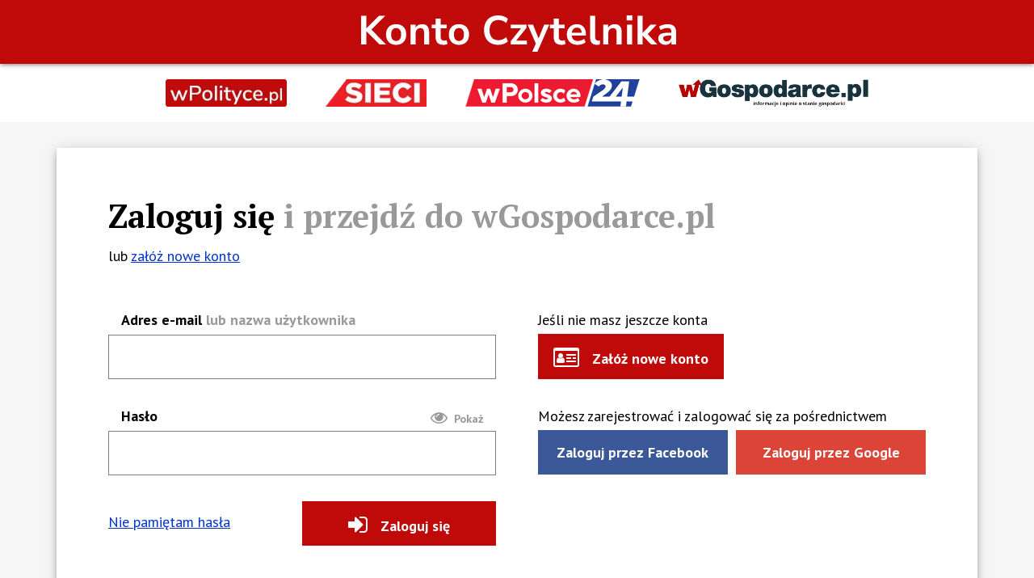

--- FILE ---
content_type: text/css
request_url: https://static.konto.wpolityce.pl/snippy/23cee095f6f0b74ed091f32485fe844a.css
body_size: 7226
content:
html,body,div,span,applet,object,iframe,h1,h2,h3,h4,h5,h6,p,blockquote,pre,a,abbr,acronym,address,big,cite,code,del,dfn,em,img,ins,kbd,q,s,samp,small,strike,strong,sub,sup,tt,var,b,u,i,center,dl,dt,dd,ol,ul,li,fieldset,form,label,legend,table,caption,tbody,tfoot,thead,tr,th,td,article,aside,canvas,details,embed,figure,figcaption,footer,header,hgroup,menu,nav,output,ruby,section,summary,time,mark,audio,video{margin:0;padding:0;border:0;font-size:100%;font:inherit;vertical-align:baseline}article,aside,details,figcaption,figure,footer,header,hgroup,menu,nav,section{display:block}body{line-height:1}ol,ul{list-style:none}blockquote,q{quotes:none}blockquote:before,blockquote:after,q:before,q:after{content:'';content:none}table{border-collapse:collapse;border-spacing:0}html{font-size:100%;box-sizing:border-box}@media screen and (max-width:63.9375em){html{font-size:14px}}@media screen and (max-width:19.9375em){html{font-size:12px}}*,*::before,*::after{box-sizing:inherit}body{padding:0;margin:0;font-family:"PT Sans",Arial,sans-serif;font-weight:400;line-height:1.5;color:#000;background:#f6f6f6;-webkit-font-smoothing:antialiased;-moz-osx-font-smoothing:grayscale}img{max-width:100%;height:auto;-ms-interpolation-mode:bicubic;display:inline-block;vertical-align:middle}a{color:#000;text-decoration:none;cursor:pointer}a:hover{color:#c00909}textarea{height:auto;min-height:50px;border-radius:0}select{width:100%;border-radius:0}button{-webkit-appearance:none;-moz-appearance:none;background:transparent;padding:0;border:0;border-radius:0;line-height:1}[data-whatinput='mouse'] button{outline:0}h1,h2,h3,h4,h5,h6{font-family:"PT Serif",serif;font-weight:700}b,strong{font-weight:700}#map_canvas img,#map_canvas embed,#map_canvas object,.map_canvas img,.map_canvas embed,.map_canvas object,.mqa-display img,.mqa-display embed,.mqa-display object{max-width:none !important}a[disabled],button[disabled]{opacity:.2;cursor:default;pointer-events:none}button,.button,.button-secondary{font:1rem "PT Sans",Arial,sans-serif;position:relative;display:flex;justify-content:center;align-items:center;width:100%;padding:1rem;background-color:#c00909;color:#fff;cursor:pointer;transition:all .2s ease;text-align:center}button span,.button span,.button-secondary span{font-size:1.15rem;font-weight:700}button:hover,.button:hover,.button-secondary:hover{color:#fff;transition:all .2s ease}.button-secondary{padding:.7rem;border:1px solid transparent;margin:.6rem 0;color:rgba(192,9,9,0.7);background-color:rgba(221,221,221,0.7)}.button-secondary:hover{color:#c00909;background-color:#f6f6f6}.button--small,.button-secondary--small{padding:.3rem 1rem}.button--small span,.button-secondary--small span{font-size:.9rem}.button--auto,.button-secondary--auto{width:auto;margin:.5rem 0}span.icon::before,span.icon::after{font-family:FontAwesome;font-weight:400;font-size:inherit;position:relative;top:1px}span.icon::before{margin-right:.5rem}span.icon::after{margin-left:.5rem}span.icon.icon-arrow-left::before{content:"\f104"}span.icon.icon-arrow-right::before{content:"\f105"}span.icon.icon-cancel::before{content:"\f00d"}span.icon.icon-check::before{content:"\f00c"}span.icon.icon-cog::before{content:"\f013"}span.icon.icon-email::before{content:"\f0e0"}span.icon.icon-facebook-official::before{content:"\f09a"}span.icon.icon-google-official::before{content:"\f0d5"}span.icon.icon-info::before{content:"\f05a"}span.icon.icon-key::before{content:"\f084"}span.icon.icon-unlock::before{content:"\f13e"}span.icon.icon-newspaper-o::before{content:"\f1ea"}span.icon.icon-register::before{content:"\f2c3"}span.icon.icon-save::before{content:"\f0c7"}span.icon.icon-send::before{content:"\f1d8"}span.icon.icon-shopping-basket::before{content:"\f291"}span.icon.icon-shopping-cart::before{content:"\f07a"}span.icon.icon-sign-in::before{content:"\f090"}span.icon.icon-sign-out::before{content:"\f08b"}span.icon.icon-trash::before{content:"\f014"}.confirm-container{display:none;position:fixed;top:0;left:0;right:0;bottom:0;z-index:100;background-color:rgba(0,0,0,0.8)}.confirm-container .container-floating{position:absolute;top:50%;left:50%;transform:translate(-50%,-50%);width:50%;padding:2rem;background-color:#fff}.data-list{line-height:1.4;margin-bottom:3rem}.data-list .item{display:flex;align-items:flex-start;margin-bottom:1rem}.data-list .item dt{font-size:1rem;width:40%;padding-right:2rem;text-align:right;color:#a3a3a3}.data-list .item dd{font-size:1.2rem;font-weight:700;width:60%;color:#333}.email-validator{font-size:1.15rem;font-weight:700;height:3.5rem;position:relative;color:#fff}.email-validator::before{font:1.75rem FontAwesome;position:relative;margin-right:.625rem;color:#fff}.email-validator--checking::before{content:"";animation:rotate 4s infinite}.email-validator--saving::before{content:""}.email-validator--invalid::before{content:"";color:rgba(192,9,9,0.5)}.email-validator--unknown::before{content:"";color:#ffcb17}@keyframes rotate{0%{transform:rotate(0);transform-origin:center center}100%{transform:rotate(720deg);transform-origin:center center}}.input-row{position:relative;margin-bottom:1rem}.input-row .login--two-col-layout__show-password-btn{top:-1.69rem}.input-row input{font-size:1.15rem;width:100%;padding:.875rem 1rem;background-color:#fff;border:2px solid rgba(0,0,0,0.1);border-radius:0}.input-row--floating-label{margin-top:1rem}.input-row--floating-label label{position:absolute;top:1.64rem;left:1rem;transform:translate(0,-50%);color:#999;font-size:1.25rem;font-weight:normal;transition:.2s ease all;pointer-events:none}.input-row--floating-label label.is-floating{font-size:.8rem;font-weight:700;top:-1rem;left:0;color:#a3a3a3}.input-row--floating-label input:focus ~ label,.input-row--floating-label input:-webkit-autofill ~ label{font-size:.8rem;font-weight:700;top:-1rem;left:0;color:#a3a3a3}.input-row--floating-label .input-row--container{position:relative}.input-row__error-container{height:1.375rem;margin-top:.5rem}.terms-row{margin:1rem 0}.terms-row--payment{text-align:left}.checkbox-row{margin-bottom:1rem}.checkbox-row a{text-decoration:underline}.checkbox-row input[type="checkbox"]{position:relative;top:4px}.checkbox-row label{width:30rem;margin-left:.5rem;cursor:pointer}@media screen and (max-width:30em){.checkbox-row label{width:100%}}.checkbox-row .required::before{content:"Wymagane";padding-right:.4rem;color:#c00909}.checkbox-row .checkbox-content{position:relative;display:flex;align-items:flex-start}.checkbox-row .checkbox-content input,.checkbox-row .checkbox-content input:active{position:absolute;opacity:0}.checkbox-row .checkbox-content .checkbox-switch__checkbox{font:13px/26px FontAwesome;display:inline-block;position:relative;height:26px;width:26px;border:2px solid #ddd;transition:all .2s ease;cursor:pointer;text-align:center}.checkbox-row .checkbox-content .checkbox-switch__checkbox::after{display:block;position:absolute;height:100%;width:calc(26px - 2px);text-align:center;white-space:nowrap}.checkbox-row .checkbox-content .checkbox-switch__checkbox:hover{border:2px solid #c00909}.checkbox-row .checkbox-content input:checked+.checkbox-switch__checkbox{border:2px solid #c00909}.checkbox-row .checkbox-content input:checked+.checkbox-switch__checkbox::after{font-size:13px;line-height:calc(26px - 2px);content:"";color:#c00909}.checkbox-row .checkbox-content input:active+.checkbox-switch__checkbox,.checkbox-row .checkbox-content input:focus+.checkbox-switch__checkbox{border:2px solid #c00909;background-color:rgba(192,9,9,0.1)}.checkbox-row .checkbox-content .checkbox-switch{margin:-.13rem .7rem 0 -.5rem}.checkbox-row .icon-info{position:relative;margin:-5px 0 0 10px;color:#a3a3a3;cursor:pointer;z-index:20}.checkbox-row .icon-info::before{font-size:1.5rem;margin-right:0}@media screen and (max-width:63.9375em){.checkbox-row input[type="checkbox"]{width:1.25rem;height:1.25rem;top:auto}}.select-row{display:flex;flex-direction:column}.select-row--payment label{font-weight:700;margin:2rem auto .8rem;color:#c00909}.form-input-note{font-size:.8rem;position:absolute;top:0;left:30rem;margin:0 1rem;width:16rem;line-height:1.2;color:#a3a3a3}.form-input-note li{display:flex;align-items:flex-start}.form-input-note li:not(:last-child){margin-bottom:.4rem}.form-input-note li:first-child{margin-top:.4rem}.form-input-note li::before{font:.4rem FontAwesome;content:"";position:relative;top:5px;margin-right:.5rem}@media screen and (max-width:63.9375em){.form-input-note{font-size:.9rem;position:static;top:auto;left:auto;width:auto}}.personal-data-content{font-size:.9rem;display:none;margin:0 0 2rem;color:#666}.personal-data__accept-info span{font-style:normal}.personal-data__accept-info a{font-weight:700}@media screen and (min-width:40em){.form--accept-tos .form-input-note--username{top:-22px}.form--accept-tos .form-input-note--password{top:20px}}.row{position:relative;display:flex;flex-direction:column;flex-wrap:nowrap;max-width:71.25rem;margin:0 auto}.message-container{margin-bottom:1.5rem;text-align:center}.message-container p{font-size:1.13rem;font-weight:700;margin-bottom:.5rem;color:rgba(0,0,0,0.6)}.message-container p:last-of-type{margin-bottom:0}.message-container a{text-decoration:underline;color:rgba(0,0,0,0.6)}.message-container a:hover{color:#c00909}.errorlist{width:100%}.errorlist li:not(:empty),[class*="-error"]:not(:empty),[class*="-information"]:not(:empty){font-size:.9rem;font-style:italic;display:block;align-self:center;text-align:center;color:#c00909;padding:.2rem}.errorlist li:not(:empty):empty,[class*="-error"]:not(:empty):empty,[class*="-information"]:not(:empty):empty{margin:0}.errorlist li:not(:empty).success-information,[class*="-error"]:not(:empty).success-information,[class*="-information"]:not(:empty).success-information{background-color:#3adb76}.errorlist,[class*="-information"]:not(:empty),[class*="-error"]:not(:empty){line-height:1.1;margin-top:.5rem;margin-bottom:1rem}[class*="-information"]:not(:empty){color:#3c763d}.contact-link{font-weight:700}.contact-link:hover{color:#c00909}.premium-banner{box-shadow:0 6px 10px 0 rgba(0,0,0,0.14),0 1px 18px 0 rgba(0,0,0,0.12),0 3px 5px -1px rgba(0,0,0,0.2);display:block;width:30rem;margin:3rem auto}.premium-banner .banner-title{background-color:#c00909}.premium-banner .logo-container{display:flex;justify-content:center;padding:1.3rem 0}.premium-banner .logo-container__img--sieci{margin-right:2rem}@media screen and (max-width:28.75em){.premium-banner .logo-container{transform:scale(.7)}}@media screen and (max-width:23.75em){.premium-banner .logo-container__img--sieci{margin-right:1rem}}.premium-banner footer{position:relative;top:1rem;margin:0 1rem;text-align:center}.premium-banner footer p{box-shadow:0 6px 10px 0 rgba(0,0,0,0.14),0 1px 18px 0 rgba(0,0,0,0.12),0 3px 5px -1px rgba(0,0,0,0.2);font-size:1.5rem;display:inline-block;padding:0 1.5rem;background-color:#fff}@media screen and (max-width:26.5625em){.premium-banner{width:100%}}.separate-row{position:relative;padding-top:1rem;padding-bottom:2rem;border-top:1px solid rgba(0,0,0,0.4);margin-top:5rem;text-align:center}.separate-row h3{font-size:1.2rem;line-height:1.6;display:inline;position:relative;top:-2rem;padding:.5rem;background-color:#fff;color:rgba(0,0,0,0.4)}.simple-nav ul{display:flex;justify-content:center;flex-wrap:wrap}.simple-nav ul li a{padding:.4rem 1rem}.simple-nav ul li::after{content:"|";margin:0 1rem}.simple-nav ul li:last-child::after{content:"";margin:0}@media screen and (max-width:26.25em){.simple-nav ul li::after{content:"";margin:0}}@media screen and (max-width:21.25em){.simple-nav ul li{margin-bottom:.6rem}.simple-nav ul li:last-child{margin-bottom:0}}table{width:100%}table tr td{text-align:center}table thead{background-color:#ddd}table tbody tr:nth-child(2n){background-color:#ffa}.page-wrapper{display:flex;height:100vh;min-height:100vh;flex-direction:column;overflow:auto}.form{display:flex;flex-direction:column;align-items:center}.form h3{font-size:1.25rem;margin-bottom:1rem;text-align:center}.form h3.title{font:1.4rem "PT Sans",Arial,sans-serif}.form form{display:flex;flex-direction:column;align-items:center;margin-bottom:3rem}.container{width:30rem;margin:0 auto}.container [class*="-row"]{position:relative;width:100%}@media screen and (max-width:30em){.container{width:100%}}#id_recaptcha{display:flex;justify-content:center}.main-nav .row{flex-direction:row;justify-content:space-between}.main-nav ul{display:flex;flex-wrap:wrap}.main-nav ul li a{display:flex;align-items:center;padding:5px 16px;color:#666}.main-nav ul li a:hover{color:#c00909}.main-nav ul li a .icon,.main-nav ul li a .premium-link__text{position:relative;top:1px;margin-right:8px}.main-nav ul li a .premium-link__img{height:1.25rem;margin-left:-0.25rem}.main-nav ul li.active{color:#666;background-color:#dfdfdf}@media screen and (max-width:40em){.main-nav ul .premium-link{padding-left:2rem}}@media screen and (max-width:26.25em){.main-nav ul .premium-link{padding-left:1rem}}.main-nav ul.premium-actions{justify-content:flex-start}@media screen and (max-width:52.5em){.main-nav ul.premium-actions{max-width:31.25rem}}@media screen and (max-width:29.375em){.main-nav ul.premium-actions{min-width:60%}}@media screen and (max-width:26.25em){.main-nav ul.premium-actions{min-width:0;max-width:50%}}.main-nav ul.user-actions{justify-content:flex-end}.main-nav ul.user-actions .email-list .icon::before{color:#ffae00}@media screen and (max-width:26.25em){.main-nav ul.user-actions{align-content:flex-start}}.page-header{margin-bottom:32px;line-height:1.5}.page-header .page-logo-container{box-shadow:0 3px 4px 0 rgba(0,0,0,0.14),0 3px 3px -2px rgba(0,0,0,0.2),0 1px 8px 0 rgba(0,0,0,0.12);position:relative;background-color:#c00909;z-index:20}.page-header .page-logo-container .page-logo{padding:6px 0 8px;text-align:center}.page-header .page-logo-container .page-logo a{color:#fff}.page-header .covers-container{padding:1.2rem 0;background-color:#fff;text-align:center;z-index:-10}.page-header .covers-container .covers{display:flex;justify-content:center;align-items:flex-end;width:100%}.page-header .covers-container .covers img{margin-right:3rem}.page-header .covers-container .covers img:last-child{margin-right:0}@media screen and (max-width:79.375em){.page-header .covers-container .covers img{margin-right:1.5rem}}@media screen and (max-width:71.875em){.page-header .covers-container .covers img{height:1.875rem;margin-right:1rem}}@media screen and (max-width:59.375em){.page-header .covers-container .covers img{height:1.6875rem}}@media screen and (max-width:50em){.page-header .covers-container .covers img{height:1.4375rem}}@media screen and (max-width:45.625em){.page-header .covers-container .covers img{margin:0}.page-header .covers-container .covers img:nth-child(-n+3){height:1.875rem;margin-bottom:1.2rem}}@media screen and (max-width:20em){.page-header .covers-container .covers img:nth-last-child(-n+3){height:1.25rem}}@media screen and (max-width:45.625em){.page-header .covers-container .covers{flex-wrap:wrap;justify-content:space-between;width:100%;max-width:28.125rem;padding:.3125rem;margin:0 auto}}@media screen and (max-width:71.875em){.page-header .covers-container{padding:1rem 0}}@media screen and (max-width:45.625em){.page-header .covers-container{padding:.8rem 0}}.page-content .page-content-container{box-shadow:0 6px 10px 0 rgba(0,0,0,0.14),0 1px 18px 0 rgba(0,0,0,0.12),0 3px 5px -1px rgba(0,0,0,0.2);margin-bottom:1rem;background-color:#fff}.page-content .page-content-container>section{padding:2rem}.page-content .page-content-container>section header{position:relative;width:40rem;border-bottom:1px solid rgba(0,0,0,0.4);margin:0 auto 5rem;text-align:center;color:rgba(0,0,0,0.4)}.page-content .page-content-container>section header h2{font-size:2.5rem;line-height:4rem;display:inline;position:relative;top:1.5rem;width:auto;padding:1rem;background-color:#fff}@media screen and (max-width:25em){.page-content .page-content-container>section header h2{font-size:1.8rem;line-height:1.8}}.page-content .page-content-container>section header h4{font-size:1.2rem;position:absolute;top:5rem;left:50%;transform:translateX(-50%);width:100%}.page-content .page-content-container>section header .header--multiline{font-size:2rem;line-height:1.8}@media screen and (max-width:37.5em){.page-content .page-content-container>section header{width:100%}}.page-content .page-content-container>section p{line-height:1.8;width:30rem;margin:0 auto 1rem}@media screen and (max-width:30em){.page-content .page-content-container>section p{width:100%}}@media screen and (max-width:63.9375em){.page-content{margin:1rem}}.page-footer{display:flex;justify-content:center;align-items:center;padding-top:1rem;border-top:3px solid #c00909;margin:2rem 0 1rem;background-color:#f6f6f6}.login form .password-reset-link{font-weight:700;margin-top:1rem;align-self:flex-end;color:#c00909}.login form .submit-row{margin-top:1rem}.login form .submit-row button span{font-size:1.5rem}.login .social-media-row{margin-bottom:4rem}.login .social-media-row .inner-container{display:flex;align-items:center}.login .social-media-row .inner-container .facebook{background-color:#3b5998}.login .social-media-row .inner-container .facebook.connect{margin-right:1rem}@media screen and (max-width:26.875em){.login .social-media-row .inner-container .facebook.connect{margin-right:0}}.login .social-media-row .inner-container .google{background-color:#db4437}.login .social-media-row .inner-container .disconnect-form{display:flex;margin-bottom:0;padding:0}.login .social-media-row .inner-container .disconnect-form.facebook{margin-right:1rem}@media screen and (max-width:26.875em){.login .social-media-row .inner-container .disconnect-form.facebook{margin-right:0;margin-bottom:1rem}}.login .social-media-row .inner-container .disconnect-form,.login .social-media-row .inner-container .connect{width:50%}@media screen and (max-width:26.875em){.login .social-media-row .inner-container .disconnect-form,.login .social-media-row .inner-container .connect{width:100%}}.login .social-media-row .inner-container .connect{padding:0}.login .social-media-row .inner-container .connect>span{font-weight:400;padding:1rem}.login .social-media-row .inner-container .disconnect>span{font-weight:400}@media screen and (max-width:26.875em){.login .social-media-row .inner-container{flex-direction:column}.login .social-media-row .inner-container .facebook.connect{margin:0 0 1rem 0}}.login .social-media-row .inner-container .disconnect-information{position:absolute;bottom:-4rem}.login .register-row{margin-bottom:2rem}.login .errorlist{margin-bottom:1rem}.login--two-col-layout{padding:2rem}.login--two-col-layout__header{position:relative;margin:1.5rem auto 3rem}@media screen and (min-width:26.875em){.login--two-col-layout__header{width:30rem}}@media screen and (min-width:68.75em){.login--two-col-layout__header{min-width:100%}}.login--two-col-layout__title{font-size:40px;line-height:1.4;margin-bottom:.5rem}@media screen and (max-width:25em){.login--two-col-layout__title{font-size:28px;line-height:1.8}}.login--two-col-layout__text{font-size:18px;margin-bottom:.25rem}.login--two-col-layout__link{color:#03c;text-decoration:underline}.login--two-col-layout__link:hover{color:#c00909}.login--two-col-layout__secondary-text{color:rgba(0,0,0,0.4)}.login--two-col-layout__input-label{font-size:18px;font-weight:700;display:block;padding-left:1rem;margin-bottom:.31rem}.login--two-col-layout__form .login--two-col-layout__input{font-size:18px;width:100%;padding:1rem;border:1px solid rgba(0,0,0,0.5)}.login--two-col-layout__show-password-btn{font-size:14px;font-weight:700;position:absolute;top:.31rem;right:0;display:flex;align-items:flex-end;width:auto;text-align:right;padding:0 1rem 0 0;background-color:transparent}.login--two-col-layout__show-password-btn:hover{color:#c00909}.login--two-col-layout__show-password-btn::before{font:21px FontAwesome;content:"";margin-right:.5rem}.login--two-col-layout__row{position:relative;width:100%;margin-bottom:2rem}.login--two-col-layout__row .button{font-size:19px;padding:.85rem 1rem}.login--two-col-layout__row--submit a{width:auto}.login--two-col-layout__row--submit .button{margin-bottom:1.5rem}@media screen and (min-width:26.875em){.login--two-col-layout__row--submit{display:flex;flex-direction:row-reverse;justify-content:space-between;align-items:center}.login--two-col-layout__row--submit .button{width:50%;margin-bottom:0}}.login--two-col-layout__row .icon{font-size:18px;display:flex;align-items:flex-end}.login--two-col-layout__row .icon::before{font-size:28px;margin-right:1rem}.login--two-col-layout__sm-button-container{display:flex;flex-direction:column}@media screen and (min-width:68.75em){.login--two-col-layout__sm-button-container{flex-direction:row;align-items:flex-start}}.login--two-col-layout .button--facebook,.login--two-col-layout .button--google{font-size:18px;font-weight:700;padding:1rem}.login--two-col-layout .button--facebook{margin-bottom:.63rem;background-color:#3b5998}@media screen and (min-width:68.75em){.login--two-col-layout .button--facebook{margin:0 .63rem 0 0}}.login--two-col-layout .button--google{background-color:#db4437}@media screen and (min-width:68.75em){.login--two-col-layout{padding:2rem 4rem}.login--two-col-layout__container{display:flex;justify-content:space-between;width:100%}.login--two-col-layout__col{margin:0}.login--two-col-layout__col:last-child{margin:0 0 0 1.5rem}.login--two-col-layout .button--register{width:48%}.login--two-col-layout .button--login{margin-bottom:0}}.login .sp-login-info{font-size:1.25rem;font-weight:700;text-align:center;color:#333}.login .sp-login-info:first-child{margin-bottom:.3125rem}.login .sp-login-info__link{font-size:1.5rem;position:relative;display:block;margin-bottom:.625rem;color:#c00909}.login .sp-login-info__link::after{content:"";position:relative;left:49%;bottom:.1875rem;transform:translateX(-50%);display:block;width:9rem;height:.0625rem;background-color:#c00909}@media screen and (min-width:40em){.login .sp-login-info__link::after{bottom:.25rem}}@media screen and (min-width:64em){.login .sp-login-info__link::after{bottom:.3125rem}}.login .sp-login-info__link span{color:#333}.profile .input-row input{font-size:1rem}.profile .link-row{margin-top:1rem}.profile .user-info{margin-bottom:3rem}.profile .save-success{font-size:1rem;font-style:italic;margin:1.25rem 0 1.875rem;text-align:center;color:#3adb76}.profile .save-success::before{font-family:FontAwesome;content:"";margin-right:10px}.profile__gift-link{display:block;margin:1.875rem auto 1.25rem;text-align:center}.profile__gift-link--christmas img{max-width:13.75rem;margin-bottom:.625rem}.register.accept-tos form{margin-bottom:0}.register.accept-tos .submit-row{margin-bottom:1rem}.services-info{margin-top:3rem}.services-info .covers{position:relative;display:flex;flex-wrap:wrap;justify-content:space-around;align-items:center;width:100%;max-width:26.875rem;padding:.3125rem;margin:0 auto}.services-info .covers img{height:1.4375rem;margin:0}.services-info .covers img:nth-child(-n+2){height:1.875rem;margin-bottom:1.5rem}@media screen and (max-width:24.375em){.services-info .covers img{margin-bottom:1rem}.services-info .covers img:nth-child(-n+2){margin-bottom:1rem}}.services-info .covers::after{content:"";display:block;position:absolute;top:0;left:0;width:100%;height:100%;background-color:rgba(255,255,255,0.5)}.services-info__header{font-family:"PT Sans",Arial,sans-serif;margin:1.5rem 0 .2rem;color:rgba(0,0,0,0.4);text-align:center}.buy-subscription{position:relative;margin:-30px 0;background-color:#fff}.buy-subscription *{font-family:"Nunito Sans",Arial,sans-serif;line-height:1.5}.buy-subscription__section{display:flex;flex-direction:column;position:relative;padding:1rem;margin:0 1rem}.buy-subscription__section:last-child{margin-bottom:0}@media screen and (min-width:57.75em){.buy-subscription__section{max-width:59.75rem;margin-left:auto;margin-right:auto}}.buy-subscription__section--full-bg{max-width:none;margin-left:0;margin-right:0}@media screen and (min-width:57.75em){.buy-subscription__section--full-bg{padding-left:calc((100% - 59.75rem) / 2);padding-right:calc((100% - 59.75rem) / 2)}}.buy-subscription__section-title{font-weight:700;color:#3a3a3a}.buy-subscription__section-title span{color:#c00909;white-space:nowrap}@media screen and (min-width:40em){.buy-subscription__section-title{font-size:28px}}@media screen and (min-width:57.75em){.buy-subscription__section-title{font-size:24px}}.buy-subscription__section-title{font-size:22px;text-align:center}@media screen and (min-width:40em){.buy-subscription__section-title{font-size:24px}}.buy-subscription__section-title--main{font-size:26px;max-width:25rem;margin:1.25rem auto 0}@media screen and (min-width:40em){.buy-subscription__section-title--main{font-size:28px}}@media screen and (min-width:57.75em){.buy-subscription__section-title--main{font-size:30px}}.buy-subscription__section-btn-link{font-size:14px;font-weight:700;display:block;padding:.1rem .5rem;margin:1rem auto 0;max-width:20rem;border:2px solid rgba(58,58,58,0.5);text-align:center;text-transform:uppercase;color:rgba(58,58,58,0.5);background-color:#fff}.buy-subscription__section-btn-link:hover{color:#000;border-color:#000}.buy-subscription__btn-main-info{text-decoration:underline}.buy-subscription__btn-additional-info{font-size:14px;font-weight:400;display:block;text-decoration:none}.buy-button{display:block;padding:.3rem 1rem;margin:1rem auto 0;color:#fff;background-color:#c00909;text-align:center}.buy-button b{font-weight:700}.buy-button time{white-space:nowrap}.buy-button:hover{color:#fff}.buy-button .buy-button__info{font-size:13px;font-weight:400}.buy-button__action,.buy-button__time{font-weight:700;display:block}.buy-button__action{font-size:24px;text-decoration:underline;text-transform:uppercase}.buy-button__action--secondary{font-size:21px}.buy-button__time{font-size:18px}.buy-button__time--secondary{font-size:16px}.buy-button--secondary{color:#000;background-color:rgba(192,9,9,0.1)}.buy-button--secondary:hover{color:#000}.buy-button--secondary:empty{display:none}@media screen and (min-width:40em){.buy-button{max-width:30rem}}.section-intro__img{position:relative;display:block;width:100%;max-width:647px;margin:1rem auto 0}.section-order{position:relative;z-index:1}.section-order::after{content:"";display:block;width:6.25rem;height:1px;background-color:rgba(58,58,58,0.5);margin:1rem auto}.section-order__dates-container{display:flex;flex-direction:column;justify-content:center;margin:2rem}.section-order__dates-container:empty{margin:0}.section-order__dates,.section-order__current-subs{font-weight:700;text-align:center}.section-order__dates time,.section-order__current-subs time{font-weight:700}.section-order__dates{font-size:18px;margin-bottom:.5rem;color:#666;text-transform:uppercase}.section-order__dates time{font-size:18px;color:#c00909}.section-order__current-subs{font-size:16px}.section-order__current-subs time{font-size:16px}.section-order__gratis{margin:2rem auto 1.875rem;text-align:center}.section-order__gratis img{position:relative;width:15.625rem;max-width:100%}.section-order__premium-img{height:1rem;width:auto;margin-bottom:.3125rem}.section-payment select[name="country"]{font-size:18px;font-weight:700;width:100%;max-width:420px;padding:1rem;margin:1rem auto;border:2px solid #ddd;border-radius:0;background-color:#fff;text-align:center;text-transform:uppercase;color:#666}@media screen and (min-width:64em){.section-payment select[name="country"]{max-width:480px}}.section-payment__loader{display:block;width:100%;text-align:center;color:#a3a3a3}.section-payment .input-row{margin:2rem auto}.section-payment__form{min-height:50vh}.section-payment__part{display:flex;flex-direction:column;align-items:center;padding-bottom:2rem}.section-payment__part:first-of-type{padding-top:0}.section-payment__part-title{font-size:16px;font-weight:700;margin-bottom:1rem;text-align:center}.section-payment__methods-list{position:relative;display:flex;flex-wrap:wrap;justify-content:center;margin-bottom:1rem}.section-payment__methods-list--type{width:100%}@media screen and (min-width:40em){.section-payment__methods-list{width:100%;max-width:50rem}}.section-payment__method{position:relative;display:flex;flex-direction:column;justify-content:center;align-items:center;padding:1rem;width:100%;min-height:130px;margin:.5rem}.section-payment__method span{margin-bottom:.5rem}.section-payment__method--type{width:100%;height:10rem}.section-payment__method--tile{width:100%;min-height:6.25rem;height:6.25rem;padding:.5rem;margin:0}@media screen and (min-width:31.25em){.section-payment__method{width:30%;max-width:12.5rem}.section-payment__method--type{max-width:14rem}.section-payment__method--tile{width:45%}}@media screen and (min-width:40em){.section-payment__method{margin:1rem}.section-payment__method--type{width:40%}.section-payment__method--tile{width:24%;margin:0}}.section-payment__method--no-choice{width:100%;height:auto;margin:0 auto;border:4px solid #c00909}@media screen and (min-width:31.25em){.section-payment__method--no-choice{width:60%;max-width:420px}}@media screen and (min-width:64em){.section-payment__method--no-choice{max-width:480px}}.section-payment__info-list{margin:0 auto 1rem}.section-payment__info-list li{font-size:14px}.section-payment__info-list li::before{font:14px FontAwesome;content:"•";margin-right:.5rem;color:#c00909}.section-payment__info-list li.warning{font-size:1rem;text-align:center}.section-payment__info-list li.warning--no-promo{max-width:25rem;margin:0 auto 1.25rem;color:#c00909}.section-payment__info-list li.warning--no-promo::before{display:none}.section-payment__info-list b{font-weight:700}.section-payment__info{font-size:14px;text-align:center;margin-bottom:.7rem}.section-payment__info--bold{font-weight:700;width:100%}.section-payment__logo{display:flex;justify-content:center;align-items:center;width:100%}.section-payment__logo img{max-height:45px}.section-payment__checkbox-label{position:relative;display:flex;flex-direction:column;justify-content:center;align-items:center;padding:1rem .5rem 1.5rem;position:absolute;top:0;left:0;width:100%;height:100%;border:2px solid #ddd;background-color:#fff;cursor:pointer;text-align:center;font-size:13px;font-weight:700}.section-payment__checkbox-label span{font-size:13px;font-weight:700;color:#000}.section-payment__checkbox-label--type small{font-size:13px;font-weight:400;line-height:1.3;color:#666}.section-payment__checkbox-label--method{padding-bottom:1rem}.section-payment__method-logo{max-height:40px;max-width:80%}.section-payment__method-logo--tile{max-height:25px}.section-payment__promo-info{font-size:1rem;font-weight:700;position:absolute;bottom:-1rem;left:50%;transform:translateX(-50%);width:80%;color:#c00909;background-color:#ffcb17}.section-payment__sub-name{font-size:18px;text-align:center;color:#c00909}.section-payment__checkbox{position:absolute;top:0;left:0;opacity:0}.section-payment__checkbox:checked+label{border-color:#09c024}.section-payment__checkbox:disabled+label{opacity:.1}.section-payment__submit-info{font-size:21px;font-weight:700;margin-bottom:1rem;text-align:center}.section-payment__online-btn.active{border-color:#09c024}.section-payment__online-btn.active::after{font-size:12px;font-weight:700;content:"ZMIEŃ";color:#3c763d;position:absolute;bottom:-.625rem;left:50%;transform:translateX(-50%);padding:.0625rem .625rem;border-radius:3px;background-color:#fff}.section-payment__hidden-payments-dialog{position:fixed;top:0;left:0;width:100%;height:100%;display:flex;justify-content:center;align-items:center;background-color:rgba(0,0,0,0.5);z-index:30}.section-payment__hidden-payments-list{position:relative;padding:2rem 1.5rem 5rem;border-radius:3px;box-shadow:0 0 10px rgba(0,0,0,0.5);width:62.5rem;max-width:95vw;max-height:90vh;background-color:#fff}.section-payment__hidden-payments-list ul{display:flex;flex-wrap:wrap;justify-content:center;align-items:center;gap:1rem;width:100%;max-height:calc(90vh - 7rem);overflow-y:auto}.section-payment__close-dialog-btn{font-weight:700;position:absolute;bottom:1rem;right:1rem;width:12.5rem;background-color:#ddd;color:#000}.section-payment__close-dialog-btn:hover{color:#000;background-color:rgba(163,163,163,0.6)}.card-form-dialog{position:fixed;top:0;left:0;width:100%;height:100%;display:flex;justify-content:center;align-items:center;background-color:rgba(0,0,0,0.5);z-index:20}.card-form-custom{width:31.25rem;max-width:100%;padding:1rem 2rem;border-radius:3px;background-color:#fff;box-shadow:0 0 10px rgba(0,0,0,0.5)}.card-form-custom label{font-size:.8rem;font-weight:700;color:#3a3a3a}.card-form-custom__details{display:flex}.card-form-custom__expiration{flex-grow:1;margin-right:.625rem}.card-form-custom__cvv{width:5rem}.card-form-custom__btn-container{display:flex;justify-content:center}.card-form-custom__btn-container button{font-weight:700;margin:.5rem}.payu-card-form,.payu-secure-form,.payu-secure-form-empty{font-size:1.15rem;width:100%;padding:.5rem;border:2px solid rgba(0,0,0,0.1);border-radius:0;margin-bottom:.625rem;background-color:#fff}.my-subscriptions .title{font:700 1.25rem "PT Sans",Arial,sans-serif;max-width:420px;padding-bottom:.63rem;border-bottom:1px solid rgba(0,0,0,0.4);margin:1.88rem auto;text-align:center}@media screen and (min-width:64em){.my-subscriptions .title{max-width:480px}}.btn-superuser{margin-top:1rem}.coupons .input-row{display:flex;align-items:center;justify-content:center}.coupons .input-row .coupon-code-input{font:1.6rem "PT Mono";position:relative;padding:.4rem .5rem .3rem;width:auto;text-transform:uppercase}.coupons .input-row .coupon-code-input::-webkit-input-placeholder{text-transform:none;text-align:center}.coupons .input-row .coupon-code-input:-moz-placeholder{text-transform:none;text-align:center}.coupons .input-row .coupon-code-input::-moz-placeholder{text-transform:none;text-align:center}.coupons .input-row .coupon-code-input:-ms-input-placeholder{text-transform:none;text-align:center}.coupons .input-row .coupon-code-input:last-child{margin-right:0}@media screen and (max-width:26.875em){.coupons .input-row .coupon-code-input{font-size:1.2rem}}.coupons .input-row span{font:2rem "PT Mono";color:#a3a3a3;margin:0 -.1rem}.transaction-details .container{width:100%}.transaction-details .container .link-row{width:30rem;margin:1.5rem auto 0}@media screen and (max-width:30em){.transaction-details .container .link-row{width:100%}}.transaction-details .container .current-state-container a{text-decoration:underline}.transaction-details .container .current-state-container a:hover{color:#c00909}section.transactions-list .container{width:100%}@media screen and (max-width:48.125em){section.transactions-list table .payment-state{display:none}}@media screen and (max-width:33.125em){section.transactions-list table .brand,section.transactions-list table .invoice{display:none}section.transactions-list table .created-at{display:flex;flex-direction:column}}section.transactions-list.my-subscriptions{padding-bottom:0}section.transactions-list.my-subscriptions .link-row{width:30rem;margin:1.5rem auto 0}section.transactions-list.my-subscriptions .link-row--autopay{margin-bottom:60px}section.transactions-list.my-subscriptions .link-row--autopay button{font-weight:700}@media screen and (max-width:30em){section.transactions-list.my-subscriptions .link-row{width:100%}}section.transactions-list.my-subscriptions .data-list a{text-decoration:underline}section.transactions-list.my-subscriptions .future-subscriptions{margin-top:6rem}section.transactions-list.transactions-history .current-state a{text-decoration:underline}section.transactions-list.transactions-history .current-state a:hover{color:#c00909}.editions-link{margin-bottom:3.13rem}.editions-link span{font-weight:400}@media screen and (max-width:23.125em){.editions-link span span{display:none}}@media screen and (max-width:25em){.button--cancel-transaction{display:none}}.emails-list{position:relative;padding:1.5rem;max-height:calc(100vh - 230px);overflow:hidden}.emails-list *{font-family:"PT Sans",Arial,sans-serif}.emails-list button{font-weight:700;display:block;padding:1rem;margin:.6rem 0;text-align:left}.emails-list__main-title{font-size:1.25rem;margin-bottom:1.5rem;text-align:center}.emails-list__container{margin-right:65%;max-height:calc(100vh - 325px);overflow:auto}.emails-list__container::before{font-style:italic;content:"Szczegóły...";position:absolute;top:5rem;left:40%;color:#666}.emails-list__part{margin-bottom:1.5rem}.emails-list__part h3{margin-bottom:.3rem}.emails-list__part span{font-weight:700}.emails-list__preview{position:absolute;top:4.375rem;right:0;width:63%;max-height:90%;padding:1rem 1rem 0;border-left:1px solid #a3a3a3;background-color:#fff;overflow:auto}.emails-list__info{font-style:italic}.emails-list__content-name{font-weight:700;margin-bottom:.3rem;color:#666}.emails-list__content{padding-bottom:1rem;border-bottom:1px dashed #a3a3a3;margin-bottom:1rem}.emails-list__content-name:not(:empty)+.emails-list__topic{padding-left:3.125rem}.emails-list__buttons{display:flex}.emails-list__buttons a{font-weight:700;text-align:center}.emails-list__buttons a:first-child{margin-right:1rem}.clearfix::before,.clearfix::after{content:' ';display:table;flex-basis:0;order:1}.clearfix::after{clear:both}.is-visible{display:block !important}.is-hidden,.hidden{display:none !important}[class*="error"]{font-style:italic;display:block;color:#c00909}.warning{font-weight:700;position:relative;color:#ffae00;text-align:center}.warning__important{display:inline-block;padding:.4rem 1rem;border:3px solid #c00909;margin:0 .4rem}

--- FILE ---
content_type: text/plain
request_url: https://www.google-analytics.com/j/collect?v=1&_v=j102&a=3259504&t=pageview&_s=1&dl=https%3A%2F%2Fkonto.wpolityce.pl%2Flogowanie%3Fservice%3Dhttps%3A%2F%2Fwgospodarce.pl%2Fzaloguj%26ref%3Dwgospodarce&ul=en-us%40posix&dt=Zaloguj%20si%C4%99%20%7C%20konto.wPolityce.pl&sr=1280x720&vp=1280x720&_u=YEBAAEABAAAAACAAI~&jid=1571579131&gjid=423584393&cid=526209590.1768725720&tid=UA-40939866-2&_gid=660215769.1768725720&_r=1&_slc=1&cd1=Anonimowy&z=815103115
body_size: -451
content:
2,cG-GTF6HN8110

--- FILE ---
content_type: image/svg+xml
request_url: https://static.konto.wpolityce.pl/images/logo.svg?d=17-06-21
body_size: 3842
content:
<?xml version="1.0" encoding="UTF-8"?>
<svg width="415px" height="65px" viewBox="0 0 415 65" version="1.1" xmlns="http://www.w3.org/2000/svg" xmlns:xlink="http://www.w3.org/1999/xlink">
    <g id="Artboard" stroke="none" stroke-width="1" fill="none" fill-rule="evenodd">
        <path d="M14,48.9598214 L14,13.5524554 L20.4076673,13.5524554 L20.4076673,29.2220982 L20.5077871,29.2220982 L36.0764162,13.5524554 L43.8857607,13.5524554 L26.7152148,30.578125 L44.7367791,48.9598214 L36.8273147,48.9598214 L20.5077871,32.5870536 L20.4076673,32.5870536 L20.4076673,48.9598214 L14,48.9598214 Z M57.3741229,49.4620536 C54.8377419,49.4620536 52.6351283,48.9430855 50.766216,47.9051339 C48.8973037,46.8671823 47.4455811,45.3856123 46.4110046,43.4603795 C45.3764282,41.5351466 44.8591477,39.2667541 44.8591477,36.6551339 C44.8591477,34.0435137 45.3764282,31.7834917 46.4110046,29.875 C47.4455811,27.9665083 48.8973037,26.4933088 50.766216,25.4553571 C52.6351283,24.4174055 54.8377419,23.8984375 57.3741229,23.8984375 C59.9105039,23.8984375 62.1131175,24.4174055 63.9820298,25.4553571 C65.8509421,26.4933088 67.3026647,27.9665083 68.3372411,29.875 C69.3718176,31.7834917 69.8890981,34.0435137 69.8890981,36.6551339 C69.8890981,39.2667541 69.3718176,41.5351466 68.3372411,43.4603795 C67.3026647,45.3856123 65.8509421,46.8671823 63.9820298,47.9051339 C62.1131175,48.9430855 59.9105039,49.4620536 57.3741229,49.4620536 Z M57.3741229,44.6908482 C59.2430352,44.6908482 60.7448172,44.0128416 61.8795139,42.656808 C63.0142107,41.3007745 63.5815506,39.3002364 63.5815506,36.6551339 C63.5815506,33.9765491 63.0142107,31.9760111 61.8795139,30.6534598 C60.7448172,29.3309086 59.2430352,28.6696429 57.3741229,28.6696429 C55.5052106,28.6696429 54.0034286,29.3309086 52.8687318,30.6534598 C51.7340351,31.9760111 51.1666952,33.9765491 51.1666952,36.6551339 C51.1666952,39.3002364 51.7340351,41.3007745 52.8687318,42.656808 C54.0034286,44.0128416 55.5052106,44.6908482 57.3741229,44.6908482 Z M75.2677563,48.9598214 L75.2677563,24.4006696 L81.3750642,24.4006696 L81.3750642,28.2176339 C82.2094,26.8113769 83.3357365,25.739959 84.7541075,25.0033482 C86.1724784,24.2667374 87.766036,23.8984375 89.534828,23.8984375 C95.3084321,23.8984375 98.1951908,27.2633592 98.1951908,33.9933036 L98.1951908,48.9598214 L91.9377032,48.9598214 L91.9377032,34.2946429 C91.9377032,32.3861512 91.5789442,30.9966561 90.8614154,30.1261161 C90.1438865,29.255576 89.0342365,28.8203125 87.532432,28.8203125 C85.6968931,28.8203125 84.2368273,29.3978737 83.1521907,30.5530134 C82.067554,31.7081531 81.5252439,33.2399458 81.5252439,35.1484375 L81.5252439,48.9598214 L75.2677563,48.9598214 Z M115.988704,49.4620536 C109.514258,49.4620536 106.277084,46.2478 106.277084,39.8191964 L106.277084,29.1216518 L101.571453,29.1216518 L101.571453,24.4006696 L106.277084,24.4006696 L106.277084,17.0680804 L112.534571,17.0680804 L112.534571,24.4006696 L119.943437,24.4006696 L119.943437,29.1216518 L112.534571,29.1216518 L112.534571,39.4676339 C112.534571,41.0747848 112.884987,42.2801299 113.585829,43.0837054 C114.286671,43.8872808 115.421351,44.2890625 116.989902,44.2890625 C117.457131,44.2890625 117.941038,44.2304693 118.44164,44.1132812 C118.942241,43.9960932 119.459522,43.8705364 119.993496,43.7366071 L120.944635,48.3571429 C120.343913,48.691966 119.584679,48.9598204 118.666909,49.1607143 C117.74914,49.3616081 116.856414,49.4620536 115.988704,49.4620536 Z M135.133835,49.4620536 C132.597454,49.4620536 130.394841,48.9430855 128.525928,47.9051339 C126.657016,46.8671823 125.205294,45.3856123 124.170717,43.4603795 C123.136141,41.5351466 122.61886,39.2667541 122.61886,36.6551339 C122.61886,34.0435137 123.136141,31.7834917 124.170717,29.875 C125.205294,27.9665083 126.657016,26.4933088 128.525928,25.4553571 C130.394841,24.4174055 132.597454,23.8984375 135.133835,23.8984375 C137.670216,23.8984375 139.87283,24.4174055 141.741742,25.4553571 C143.610655,26.4933088 145.062377,27.9665083 146.096954,29.875 C147.13153,31.7834917 147.648811,34.0435137 147.648811,36.6551339 C147.648811,39.2667541 147.13153,41.5351466 146.096954,43.4603795 C145.062377,45.3856123 143.610655,46.8671823 141.741742,47.9051339 C139.87283,48.9430855 137.670216,49.4620536 135.133835,49.4620536 Z M135.133835,44.6908482 C137.002748,44.6908482 138.50453,44.0128416 139.639226,42.656808 C140.773923,41.3007745 141.341263,39.3002364 141.341263,36.6551339 C141.341263,33.9765491 140.773923,31.9760111 139.639226,30.6534598 C138.50453,29.3309086 137.002748,28.6696429 135.133835,28.6696429 C133.264923,28.6696429 131.763141,29.3309086 130.628444,30.6534598 C129.493748,31.9760111 128.926408,33.9765491 128.926408,36.6551339 C128.926408,39.3002364 129.493748,41.3007745 130.628444,42.656808 C131.763141,44.0128416 133.264923,44.6908482 135.133835,44.6908482 Z M183.786497,49.4620536 C180.115419,49.4620536 176.97002,48.7170833 174.350205,47.2271205 C171.730391,45.7371577 169.719665,43.6278038 168.317987,40.8989955 C166.916303,38.1701872 166.215472,34.9475632 166.215472,31.2310268 C166.215472,27.5144903 166.916303,24.3002368 168.317987,21.5881696 C169.719665,18.8761025 171.730391,16.7751191 174.350205,15.2851563 C176.97002,13.7951934 180.115419,13.0502232 183.786497,13.0502232 C186.15601,13.0502232 188.40034,13.4185231 190.519553,14.1551339 C192.638766,14.8917448 194.382502,15.9464217 195.750813,17.3191964 L193.648297,22.4419643 C192.146493,21.1696365 190.611338,20.2405163 189.042786,19.6545759 C187.474235,19.0686355 185.788902,18.7756696 183.986736,18.7756696 C180.415779,18.7756696 177.695885,19.855458 175.826972,22.015067 C173.95806,24.174676 173.023618,27.2466319 173.023618,31.2310268 C173.023618,35.2154217 173.95806,38.295748 175.826972,40.4720982 C177.695885,42.6484484 180.415779,43.7366071 183.986736,43.7366071 C185.788902,43.7366071 187.474235,43.4436413 189.042786,42.8577009 C190.611338,42.2717605 192.146493,41.3426403 193.648297,40.0703125 L195.750813,45.1930804 C194.382502,46.5323728 192.638766,47.5786793 190.519553,48.3320312 C188.40034,49.0853832 186.15601,49.4620536 183.786497,49.4620536 Z M199.277255,48.9598214 L199.277255,44.8917411 L211.89235,29.1216518 L199.277255,29.1216518 L199.277255,24.4006696 L218.700496,24.4006696 L218.700496,28.46875 L206.085401,44.2388393 L219.251155,44.2388393 L219.251155,48.9598214 L199.277255,48.9598214 Z M225.831251,58 L230.336642,47.9553571 L220.174482,24.4006696 L226.832449,24.4006696 L233.690655,41.5770089 L240.699042,24.4006696 L247.006589,24.4006696 L232.288978,58 L225.831251,58 Z M262.146928,49.4620536 C255.672482,49.4620536 252.435307,46.2478 252.435307,39.8191964 L252.435307,29.1216518 L247.729677,29.1216518 L247.729677,24.4006696 L252.435307,24.4006696 L252.435307,17.0680804 L258.692795,17.0680804 L258.692795,24.4006696 L266.10166,24.4006696 L266.10166,29.1216518 L258.692795,29.1216518 L258.692795,39.4676339 C258.692795,41.0747848 259.043211,42.2801299 259.744053,43.0837054 C260.444895,43.8872808 261.579575,44.2890625 263.148126,44.2890625 C263.615354,44.2890625 264.099262,44.2304693 264.599863,44.1132812 C265.100465,43.9960932 265.617745,43.8705364 266.15172,43.7366071 L267.102858,48.3571429 C266.502136,48.691966 265.742902,48.9598204 264.825133,49.1607143 C263.907363,49.3616081 263.014637,49.4620536 262.146928,49.4620536 Z M282.193137,49.4620536 C279.423142,49.4620536 277.036977,48.9430855 275.034571,47.9051339 C273.032165,46.8671823 271.488667,45.3939828 270.40403,43.4854911 C269.319394,41.5769994 268.777084,39.3169773 268.777084,36.7053571 C268.777084,34.1607016 269.302707,31.9341518 270.353971,30.0256696 C271.405234,28.117178 272.856956,26.618867 274.709182,25.530692 C276.561408,24.4425169 278.672246,23.8984375 281.041759,23.8984375 C284.512597,23.8984375 287.25752,25.0033372 289.276613,27.2131696 C291.295706,29.4230021 292.305237,32.4363648 292.305237,36.2533482 L292.305237,38.1116071 L274.784272,38.1116071 C275.2515,42.4977898 277.75447,44.6908482 282.293257,44.6908482 C283.661568,44.6908482 285.029858,44.4815869 286.398169,44.063058 C287.76648,43.6445292 289.017965,42.9832589 290.152661,42.0792411 L291.904758,46.2979911 C290.736688,47.2689781 289.268279,48.0390597 287.499487,48.6082589 C285.730695,49.1774582 283.961929,49.4620536 282.193137,49.4620536 Z M281.292059,28.1674107 C279.45652,28.1674107 277.971424,28.7366015 276.836728,29.875 C275.702031,31.0133985 275.017886,32.5535617 274.784272,34.4955357 L287.099007,34.4955357 C286.965514,32.4531148 286.406517,30.8878403 285.422001,29.7996652 C284.437484,28.7114901 283.060851,28.1674107 281.292059,28.1674107 Z M305.993839,49.4620536 C303.09035,49.4620536 300.946139,48.6668606 299.561142,47.0764509 C298.176144,45.4860412 297.483656,43.150685 297.483656,40.0703125 L297.483656,13.5524554 L303.741143,13.5524554 L303.741143,39.7689732 C303.741143,42.7823811 305.009315,44.2890625 307.545696,44.2890625 C307.912803,44.2890625 308.279906,44.2723216 308.647014,44.2388393 C309.014121,44.205357 309.364537,44.1383934 309.698271,44.0379464 L309.598152,49.0100446 C308.396708,49.3113854 307.195282,49.4620536 305.993839,49.4620536 Z M313.675252,48.9598214 L313.675252,24.4006696 L319.78256,24.4006696 L319.78256,28.2176339 C320.616896,26.8113769 321.743233,25.739959 323.161604,25.0033482 C324.579975,24.2667374 326.173532,23.8984375 327.942324,23.8984375 C333.715928,23.8984375 336.602687,27.2633592 336.602687,33.9933036 L336.602687,48.9598214 L330.345199,48.9598214 L330.345199,34.2946429 C330.345199,32.3861512 329.98644,30.9966561 329.268912,30.1261161 C328.551383,29.255576 327.441733,28.8203125 325.939928,28.8203125 C324.104389,28.8203125 322.644323,29.3978737 321.559687,30.5530134 C320.47505,31.7081531 319.93274,33.2399458 319.93274,35.1484375 L319.93274,48.9598214 L313.675252,48.9598214 Z M342.782304,19.1272321 L342.782304,13 L349.79069,13 L349.79069,19.1272321 L342.782304,19.1272321 Z M343.182783,48.9598214 L343.182783,24.4006696 L349.44027,24.4006696 L349.44027,48.9598214 L343.182783,48.9598214 Z M356.170546,48.9598214 L356.170546,13.5524554 L362.428034,13.5524554 L362.428034,34.8470982 L362.528153,34.8470982 L372.389954,24.4006696 L379.948999,24.4006696 L368.835701,36.1529018 L380.649837,48.9598214 L372.990673,48.9598214 L362.528153,38.0111607 L362.428034,38.0111607 L362.428034,48.9598214 L356.170546,48.9598214 Z M391.034486,49.4620536 C389.265694,49.4620536 387.688823,49.118865 386.303825,48.4324777 C384.918828,47.7460903 383.834207,46.8169701 383.049932,45.6450893 C382.265656,44.4732084 381.873524,43.150677 381.873524,41.6774554 C381.873524,39.8694106 382.340745,38.4380633 383.275201,37.3833705 C384.209657,36.3286778 385.728126,35.5669666 387.830652,35.0982143 C389.933178,34.6294619 392.753191,34.3950893 396.290775,34.3950893 L398.042872,34.3950893 L398.042872,33.3404018 C398.042872,31.6662863 397.67577,30.4609412 396.941554,29.7243304 C396.207338,28.9877195 394.97254,28.6194196 393.237121,28.6194196 C391.868811,28.6194196 390.467147,28.8286809 389.03209,29.2472098 C387.597032,29.6657387 386.145309,30.3102635 384.676878,31.1808036 L382.874722,26.9118304 C383.742431,26.3091488 384.768649,25.7818103 385.953406,25.3297991 C387.138163,24.8777879 388.389648,24.5262289 389.707898,24.2751116 C391.026149,24.0239943 392.269291,23.8984375 393.437361,23.8984375 C397.008318,23.8984375 399.661467,24.7271122 401.396885,26.3844866 C403.132304,28.041861 404,30.6115897 404,34.09375 L404,48.9598214 L398.142992,48.9598214 L398.142992,45.0424107 C397.575643,46.4151854 396.674574,47.4949737 395.439757,48.281808 C394.20494,49.0686423 392.736531,49.4620536 391.034486,49.4620536 Z M392.336043,45.1428571 C393.971341,45.1428571 395.331288,44.5736664 396.415925,43.4352679 C397.500562,42.2968693 398.042872,40.8571516 398.042872,39.1160714 L398.042872,38.0111607 L396.340835,38.0111607 C393.203732,38.0111607 391.026148,38.2539038 389.808018,38.7393973 C388.589888,39.2248908 387.980832,40.1037883 387.980832,41.3761161 C387.980832,42.4810323 388.36462,43.3850411 389.132209,44.0881696 C389.899798,44.7912982 390.967732,45.1428571 392.336043,45.1428571 Z" id="KontoCzytelnika" fill="#FFFFFF" fill-rule="nonzero"></path>
    </g>
</svg>

--- FILE ---
content_type: text/plain
request_url: https://www.google-analytics.com/j/collect?v=1&_v=j102&a=3259504&t=pageview&_s=1&dl=https%3A%2F%2Fkonto.wpolityce.pl%2Flogowanie%3Fservice%3Dhttps%3A%2F%2Fwgospodarce.pl%2Fzaloguj%26ref%3Dwgospodarce&ul=en-us%40posix&dt=Zaloguj%20si%C4%99%20%7C%20konto.wPolityce.pl&sr=1280x720&vp=1280x720&_u=YEDAAEABAAAAACAAI~&jid=2142281333&gjid=907763754&cid=526209590.1768725720&tid=UA-199211103-2&_gid=660215769.1768725720&_r=1&_slc=1&cd1=Anonimowy&z=1451131720
body_size: -834
content:
2,cG-FKYLN74X1X